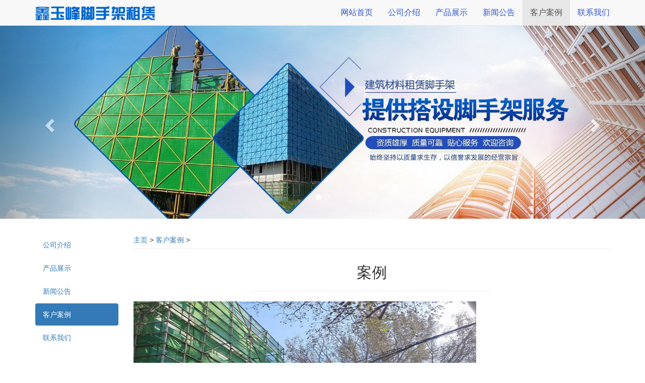

--- FILE ---
content_type: text/html
request_url: http://syyfjsj.com/a/23.html
body_size: 1799
content:
<!DOCTYPE html>
<html lang="en">
<head>
<meta charset="utf-8">
<meta name="viewport" content="width=device-width, initial-scale=1, maximum-scale=1, user-scalable=no" />
<meta name="format-detection" content="telephone=no" />
<meta name="renderer" content="webkit">
<meta http-equiv="X-UA-Compatible" content="IE=edge">
<title>案例_沈阳脚手架_沈阳脚手架租赁_沈阳吊篮租赁_玉峰沈阳脚手架吊篮租赁公司</title>
<meta name="keywords" content="案例," />
<meta name="description" content="" />
<link rel="stylesheet" href="/templets/default/css/bootstrap.css" />
<script src="/templets/default/js/jquery.min.js"></script>
<script src="/templets/default/js/bootstrap.js"></script></head>
</head>
<body style="padding-top:27px;">
    ﻿<nav class="navbar bg-primary navbar-default navbar-fixed-top text-center">
    <div class="container">
    <div class="navbar-header">
        <a  href="/" class="navbar-brand" style="padding-top:8px;"><img src="/images/logo.png"></a>
        <button class="btn btn-default navbar-toggle" data-toggle="collapse" data-target="#mynav">
            <span class="icon-bar"></span>
            <span class="icon-bar"></span>
            <span class="icon-bar"></span>
        </button>
    </div>
    <div class="navbar-collapse collapse" id="mynav">
        <ul class="nav navbar-nav navbar-right" style="font-size:16px;">
            <li><a href='/'>网站首页</a></li>
            
            <li><a href='/a/l11.html' ><span>公司介绍</span></a></li>
            
            <li><a href='/a/l21.html' ><span>产品展示</span></a></li>
            
            <li><a href='/a/l31.html' ><span>新闻公告</span></a></li>
            <li class='active'><a href='/a/l41.html' ><span>客户案例</span></a></li>
            <li><a href='/a/l51.html' ><span>联系我们</span></a></li>
            
        </ul>
    </div>
</nav>
<div id="carousel-example-generic" class="carousel slide" data-ride="carousel">
  <ol class="carousel-indicators">
    <li data-target="#carousel-example-generic" data-slide-to="0" class="active"></li>
    <li data-target="#carousel-example-generic" data-slide-to="1"></li>
  </ol>
  <div class="carousel-inner" role="listbox">
    <div class="item active">
      <img src='/images/banner02.jpg' border='0' width='100%' height='100%' alt='002'>
    </div>

    <div class="item">
      <img src='/images/banner01.jpg' border='0' width='100%' height='100%' alt='001'>
    </div>

  </div>
  <a class="left carousel-control" href="#carousel-example-generic" role="button" data-slide="prev">
    <span class="glyphicon glyphicon-chevron-left" aria-hidden="true"></span>
  </a>
  <a class="right carousel-control" href="#carousel-example-generic" role="button" data-slide="next">
    <span class="glyphicon glyphicon-chevron-right" aria-hidden="true"></span>
  </a>
</div>
	<div class="container" style="margin-top:30px; margin-bottom:30px; min-height:380px;">
    	<div class="row">
            <div class="col-md-2 col-lg-2 col-xs-12 hidden-xs" >
            <ul class="nav nav-pills nav-stacked">
                
                <li><a href='/a/l11.html' ><span>公司介绍</span></a></li>
                
                <li><a href='/a/l21.html' ><span>产品展示</span></a></li>
                
                <li><a href='/a/l31.html' ><span>新闻公告</span></a></li>
                <li class='active'><a href='/a/l41.html' ><span>客户案例</span></a></li>
                <li><a href='/a/l51.html' ><span>联系我们</span></a></li>
                
            </ul>
            </div>
            <div class="col-md-10 col-lg-10 col-xs-12" >
                <a href='http://www.syyfjsj.com/'>主页</a> > <a href='/a/l41.html'>客户案例</a> > 
                <hr />
                <div class="cont">
                <h2><p class="text-center">案例</p></h2>
                <hr style="width:50%; margin:20px auto; " /><img alt="" src="/uploads/2020/al06.jpg" style="width: 680px; height: 450px;" />
                </div>
				<hr style="width:50%; margin:20px 0; border-top:1px solid #0066cc " />
                <ul class="list-unstyled">
                 <li>上一篇：<a href='/a/22.html'>案例</a> </li>
                 <li>下一篇：<a href='/a/24.html'>案例</a> </li>
                </ul>
            </div>
        </div>
    </div>
    <div class="footer">版权所有©沈阳玉峰脚手架吊篮租赁公司 <a href="https://beian.miit.gov.cn/" target="_blank">辽ICP备12014161号</a><br />
<span style="font-weight:bold; ">本站由 <a href="http://www.queqi.net" target="_blank"><strong style="color:#cbef85;">鹊起科技 </strong></a>维护和推广 </span></div>
<div class="h60 visible-xs visible-sm"></div>
<div class="container navbar-fixed-bottom footbar visible-xs visible-sm">
  <div class="row text-center mg0">
    <div class="col-xs-4"><a href="/"><span class="glyphicon glyphicon-home fs22"></span> 回到首页</a></div>
    <div class="col-xs-4"><a href="tel:13998252114"><span class="glyphicon glyphicon-earphone fs22"></span> 一键拨号</a></div>
    <div class="col-xs-4"><a href="/a/l51.html"><span class="glyphicon glyphicon-map-marker fs22"></span> 联系地址</a></div>
  </div>
</div>
</body>
</html>